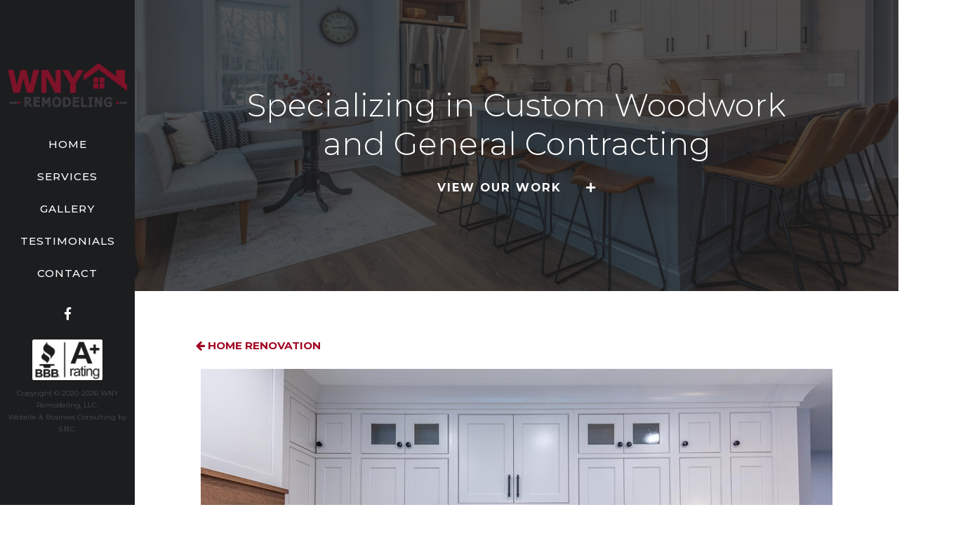

--- FILE ---
content_type: text/html; charset=UTF-8
request_url: https://www.wnyremodeling.com/gallery/home-renovation/images/162
body_size: 3956
content:
<!DOCTYPE html>
<html lang="en">
<head>
  
<meta charset="utf-8">
<meta http-equiv="X-UA-Compatible" content="IE=Edge,chrome=1">
<meta name="viewport" content="width=device-width, initial-scale=1.0, maximum-scale=1.0, user-scalable=no" />

<title>kitchen13.jpg | WNY Remodeling, LLC</title>

<script>
  window.app = {"version":"2.7.28","revision":"369411abd3267580ba136094af8d26ae571f3a6f","theme":{"frontend":"theme_nizicjfc_lmsnsbpq","backend":"_backend"},"assetPath":"\/cms\/js\/bundle\/","enable_click_tracking":true};
</script>

  <link href="/cms/themes/_frontend/_styles/platform.css?v=2.7.28" rel="stylesheet">
      <script src="/cms/js/bundle/webcomponents-lite.js"></script>

<link href="/themes/theme_nizicjfc_lmsnsbpq/_styles/theme.css?v=2.7.28" rel="stylesheet">

<script>
(function(i,s,o,g,r,a,m){i['GoogleAnalyticsObject']=r;i[r]=i[r]||function(){
(i[r].q=i[r].q||[]).push(arguments)},i[r].l=1*new Date();a=s.createElement(o),
m=s.getElementsByTagName(o)[0];a.async=1;a.src=g;m.parentNode.insertBefore(a,m)
})(window,document,'script','//www.google-analytics.com/analytics.js','ga');
ga('create', 'UA-156819161-1', 'auto');
ga('require', 'displayfeatures');
ga('send', 'pageview');
</script>
<meta name="keywords" content="" /><meta name="description" content="Remodeling and renovating Buffalo, NY and Western New York area homes for over 20 years! Dedicated to detail & Total Customer Satisfaction. Our services include, siding, windows & doors, bathroom & kitchen remolding, flooring, drywall and everything in between. Specializing in interior trim and all custom woodwork . FREE estimates" />
<link rel="shortcut icon" href="/favicon.ico?r=1565810610">

  <meta name="viewport" content="width=device-width, initial-scale=1.0">
  <link rel="stylesheet" href="https://use.fontawesome.com/releases/v5.4.1/css/all.css" integrity="sha384-5sAR7xN1Nv6T6+dT2mhtzEpVJvfS3NScPQTrOxhwjIuvcA67KV2R5Jz6kr4abQsz" crossorigin="anonymous">
  <link rel="stylesheet" href="/themes/theme_nizicjfc_lmsnsbpq/less/aos.css">
  <link rel="stylesheet" href="/themes/theme_nizicjfc_lmsnsbpq/less/animate.css">
  <link rel="stylesheet" href="/themes/theme_nizicjfc_lmsnsbpq/less/owl.carousel.min.css">
  <link rel="stylesheet" href="/themes/theme_nizicjfc_lmsnsbpq/less/owl.theme.default.css">
  <meta name="google-site-verification" content="HKOs6DjUtBnfenN0WuFYeuuqHASgQ6mLJx1g90nZfFQ" />
  <!-- Global site tag (gtag.js) - Google Analytics -->
<script async src="https://www.googletagmanager.com/gtag/js?id=UA-156819161-1"></script>
<!-- Google Tag Manager -->
<script>(function(w,d,s,l,i){w[l]=w[l]||[];w[l].push({'gtm.start':
new Date().getTime(),event:'gtm.js'});var f=d.getElementsByTagName(s)[0],
j=d.createElement(s),dl=l!='dataLayer'?'&l='+l:'';j.async=true;j.src=
'https://www.googletagmanager.com/gtm.js?id='+i+dl;f.parentNode.insertBefore(j,f);
})(window,document,'script','dataLayer','GTM-MS6B78D');</script>
<!-- End Google Tag Manager -->
</head>
<body>
<!-- Google Tag Manager (noscript) -->
<noscript><iframe src="https://www.googletagmanager.com/ns.html?id=GTM-MS6B78D"
height="0" width="0" style="display:none;visibility:hidden"></iframe></noscript>
<!-- End Google Tag Manager (noscript) -->

<div class="mobile-nav">
      <div class="navbar">
      
      <a href="/" title="WNY Remodeling, LLC" class="navbar-brand logo"><img src="/content/images/Logo/WNY%20Remodeling%20Logo-01.png" alt="WNY Remodeling, LLC"></a>

      <!-- Trigger button when in responsive view -->
      <button type="button" class="btn btn-navbar" data-toggle="collapse" data-target=".nav-collapse">
        <div class="pull-left">
          <span class="icon-bar"></span>
          <span class="icon-bar"></span>
          <span class="icon-bar"></span>
        </div>
      </button>

      <!-- The actual menu -->
      <div class="nav-collapse collapse clearfix">
        
<!-- BEGIN: block_position(main_menu) -->
  <div class="block-style-default bi_fnfhto">
              
          <div class="block-content">
        


  <ul class="nav">
      
    <li class="">
    <a href="/" >
      Home
    </a>

      </li>
    <li class="">
    <a href="/services" >
      Services
    </a>

      </li>
    <li class="">
    <a href="/gallery" >
      Gallery
    </a>

      </li>
    <li class="">
    <a href="/testimonials" >
      Testimonials
    </a>

      </li>
    <li class="">
    <a href="/contact-us" >
      Contact
    </a>

      </li>
  
  </ul>

  



      </div>
      </div>

<!--   END: block_position(main_menu) -->

      </div>

    </div><!-- /navbar --></div>


<div class="split-layout">
	<div class="leftside">

    <div class="logo">
      <a href="/" title="WNY Remodeling, LLC"><img src="/content/images/Logo/WNY%20Remodeling%20Logo-01.png" alt="WNY Remodeling, LLC"></a>
    </div>

            <div class="navbar">

      <!-- Trigger button when in responsive view -->
      <button type="button" class="btn btn-navbar" data-toggle="collapse" data-target=".nav-collapse">
        <div class="pull-left">
          <span class="icon-bar"></span>
          <span class="icon-bar"></span>
          <span class="icon-bar"></span>
        </div>
      </button>

      <!-- The actual menu -->
      <div class="nav-collapse collapse clearfix">
        
<!-- BEGIN: block_position(main_menu) -->
  <div class="block-style-default bi_fnfhto">
              
          <div class="block-content">
        


  <ul class="nav">
      
    <li class="">
    <a href="/" >
      Home
    </a>

      </li>
    <li class="">
    <a href="/services" >
      Services
    </a>

      </li>
    <li class="">
    <a href="/gallery" >
      Gallery
    </a>

      </li>
    <li class="">
    <a href="/testimonials" >
      Testimonials
    </a>

      </li>
    <li class="">
    <a href="/contact-us" >
      Contact
    </a>

      </li>
  
  </ul>

  



      </div>
      </div>

<!--   END: block_position(main_menu) -->

      </div>

    </div><!-- /navbar --><div class="left-content">
            <div class="social">
        
<!-- BEGIN: block_position(social) -->
  <div class="block-style-default bi_qxphqs ">
              
          <div class="block-content">
        <p class="social">
 <a href="https://www.facebook.com/WnyRemodeling/" target="_blank"><i class="fab fa-facebook-f"></i></a> <!--<a href="/" target="_blank"><i class="fab fa-twitter"></i></a> <a href="/" target="_blank"><i class="fab fa-instagram"></i></a> -->
</p>

<p class="social">
 <a href="https://www.bbb.org/us/ny/alden/profile/home-renovation/wny-remodeling-0041-236020579" target="_blank"><img alt="" src="/content/images/bbb.png" style="width: 100px;"></a>
</p>
      </div>
      </div>

<!--   END: block_position(social) -->

      </div></div>
    
    <div class="copyright">
      Copyright © 2020-2026 WNY Remodeling, LLC.<p><a href="http://www.scovazzo.com/" target="_blank">Website &amp; Business Consulting by S.B.C.</a><a href="http://www.scovazzo.com/" target="_blank"><img alt="" src="//www.scovazzo.com/content/Author Image/web-banner-white-sbc.png" /></a></p>
    </div>


	</div> <!-- /leftside -->
	<div class="rightside">
  
            <div class="banner">
      <div class="row-fluid">
        
<!-- BEGIN: block_position(banner) -->
  <div class="block-style-default bi_smlxzb ">
              
          <div class="block-content">
        
<div class="image-block">
  
          <div class="image-block-image">
          <img src="/content/images/bg.jpg" alt="" class="">

      </div>
      </div>


      </div>
      </div>

<!--   END: block_position(banner) -->

        
                <div class="banner-sub-block">
          
<!-- BEGIN: block_position(banner_sub_block) -->
  <div class="block-style-default bi_apjket ">
              
          <div class="block-content">
        <h1 style="text-align: center;">
 Specializing in Custom Woodwork and General Contracting
</h1>

<p style="text-align: center;">
 <a class="text-link" href="/gallery">View our work</a>
</p>
      </div>
      </div>

<!--   END: block_position(banner_sub_block) -->

        </div>
                
      </div>
    </div>
      	
  	
  	      
  
    <!-- Main -->
    <section class="main" role="main">
      <div class="container">
        
        <div class="row-fluid">
                        
    
                    <!-- Main Body -->
          <div  class="span12 main-body"                              >
    
            
<section class="image-gallery">
  <small class="back"><a href="/gallery/home-renovation" title="Back to Home Renovation"><i class="fi fi-arrow-left"></i> Home Renovation</a></small>

  <figure class="figure">
        <div style="position: relative;">
      <div class="thumbnail">
        <img src="/_cache/gallery_large/content/images/image-gallery/album-23/kitchen13.jpg" alt="kitchen13.jpg">
      </div>

                    <a class="nav-arrow previous" href="/gallery/home-renovation/images/161" title="Previous">
          <i class="fi fi-chevron-left"></i>
          <img src="/_cache/gallery_small/content/images/image-gallery/album-23/kitchen12.jpg" alt="kitchen13.jpg">
        </a>
      
              <a class="nav-arrow next" href="/gallery/home-renovation/images/177" title="Next">
          <i class="fi fi-chevron-right"></i>
          <img src="/_cache/gallery_small/content/images/image-gallery/album-23/d2a7b4c2348f464c96818b99fae4ce7b.jpg" alt="kitchen13.jpg">
        </a>
            </div>

        <div class="caption">
      <h2 class="caption-title">kitchen13.jpg</h2>

          </div>
      </figure>

</section>

  
          </div>
    
    
                            </div>
      </div>
  
    </section><!-- /main -->
  
  
            <div class="section01">
      <div class="container">
        <div class="boxes">
          <div class="box1 box-left">
            
<!-- BEGIN: block_position(section01) -->
  <div class="block-style-default bi_ffyeey ">
              
          <div class="block-content">
        <h2>
 Construction Services
</h2>

<ul>
 <li>
  Kitchen Remodeling
 </li>
 <li>
  Bathroom Remodeling
 </li>
 <li>
  Custom Trim/Woodwork
 </li>
 <li>
  Replacement Windows &amp; Doors
 </li>
 <li>
  Basement Finishing
 </li>
 <li>
  Custom Bars
 </li>
 <li>
  Flooring
 </li>
 <li>
  Decks &amp; Porches
 </li>
</ul>

<p>
 <a class="text-link" href="/services">Learn More</a>
</p>
      </div>
      </div>

<!--   END: block_position(section01) -->

          </div>
          
                    <div class="box1 box-right">
            
<!-- BEGIN: block_position(section01_image) -->
  <div class="block-style-default bi_wklcsf ">
              
          <div class="block-content">
        
<div class="image-block">
  
          <div class="image-block-image">
          <img src="/content/images/homebg.jpg" alt="" class="">

      </div>
      </div>


      </div>
      </div>

<!--   END: block_position(section01_image) -->

          </div>
                    
        </div>
      </div>
    </div>
        
  
            
    
            <div class="section03">
      <div class="container">
        
<!-- BEGIN: block_position(section03) -->
  <div class="block-style-default bi_ridgqt ">
              
          <div class="block-content">
        <h2 style="text-align: center;">
 Get a FREE Estimate
</h2>

<p style="text-align: center;">
 If you are thinking about remodeling your Western New York home or simply accenting your new WNY home, we invite you to call <a href="tel:716-912-5537">716-912-5537</a> today for a FREE estimate.
</p>

<p style="text-align: center;">
 <a class="btn btn-primary" href="/contact-us">Contact Us</a>
</p>
      </div>
      </div>

<!--   END: block_position(section03) -->

      </div>
    </div>
        
    
              
  
            <div class="strong-footer">
      <div class="container">
        <div class="row-fluid">
          
<!-- BEGIN: block_position(strong_footer) -->
  <div class="block-style-default bi_yigjgf ">
              
          <div class="block-content">
        <div class="row">
 <div class="col-sm-4">
  <h2 class="footer-logo">
   <a href="/"><img alt="" src="/content/images/Logo/White%20WNY%20Remodeling%20Logo-01.png" style="width: 150px; height: 55px;"></a>
  </h2>

  <p>
   Proudly Serving Western New York
  </p>

  <h4>
   <a href="tel:716-912-5537"><i class="fi fi-phone"></i> 716-912-5537</a>
  </h4>
 </div>

 <div class="col-sm-4">
  <h3>
   Services
  </h3>

  <ul class="unstyled">
   <li>
    Custom Trim/Woodwork
   </li>
   <li>
    Kitchen Remodeling
   </li>
   <li>
    Bathroom Remodeling
   </li>
   <li>
    Replacement Windows &amp; Doors
   </li>
   <li>
    Decks &amp; Porches and more
   </li>
  </ul>

  <p>
   <a class="btn btn-default" href="/services">View All Services</a>
  </p>
 </div>

 <div class="col-sm-4">
  <h3>
   Quick Links
  </h3>

  <ul class="unstyled">
   <li>
    <a href="/services">Services</a>
   </li>
   <li>
    <a href="/gallery">Gallery</a>
   </li>
   <li>
    <a href="/testimonials">Testimonials</a>
   </li>
   <li>
    <a href="/contact-us">Contact</a>
   </li>
  </ul>
 </div>
</div>
      </div>
      </div>

<!--   END: block_position(strong_footer) -->

        </div>
      </div>
    </div>
      
  
        <footer class="footer">
            
    </footer>
  	
	</div>
</div>




  <script src="//code.jquery.com/jquery-1.11.3.min.js"></script>
  <script src="//code.jquery.com/jquery-migrate-1.2.1.min.js"></script>

<script src="/themes/theme_nizicjfc_lmsnsbpq/js/bootstrap.js"></script>
<script src="/themes/theme_nizicjfc_lmsnsbpq/js/owl.carousel.min.js"></script>
<script src="/themes/theme_nizicjfc_lmsnsbpq/js/jquery.matchHeight.js"></script>
<script src="/themes/theme_nizicjfc_lmsnsbpq/js/scripts.js"></script>
<script src="/themes/theme_nizicjfc_lmsnsbpq/js/aos.js"></script>
<script>
  AOS.init();
    window.addEventListener('load', function() {
    AOS.refresh();
  });
</script>

<script>
  // $(document).ready(function() {
  //   $(".owl-carousel-event").owlCarousel({
  //     items: 1,
  //     loop: false,
  //     mouseDrag: false,
  //     touchDrag: false,
  //     pullDrag: false,
  //     rewind: true,
  //     autoplay: false,
  //     margin: 0,
  //     nav: false,

  //   });
  // });
</script>


  
  <script src="/cms/js/bundle/frontend-shared.js?r=369411abd3267580ba136094af8d26ae571f3a6f"></script>





<script defer src="https://static.cloudflareinsights.com/beacon.min.js/vcd15cbe7772f49c399c6a5babf22c1241717689176015" integrity="sha512-ZpsOmlRQV6y907TI0dKBHq9Md29nnaEIPlkf84rnaERnq6zvWvPUqr2ft8M1aS28oN72PdrCzSjY4U6VaAw1EQ==" data-cf-beacon='{"version":"2024.11.0","token":"61339645696d4653874e99ff8d22ca61","r":1,"server_timing":{"name":{"cfCacheStatus":true,"cfEdge":true,"cfExtPri":true,"cfL4":true,"cfOrigin":true,"cfSpeedBrain":true},"location_startswith":null}}' crossorigin="anonymous"></script>
</body>
</html>

--- FILE ---
content_type: text/plain
request_url: https://www.google-analytics.com/j/collect?v=1&_v=j102&a=13031990&t=pageview&_s=1&dl=https%3A%2F%2Fwww.wnyremodeling.com%2Fgallery%2Fhome-renovation%2Fimages%2F162&ul=en-us%40posix&dt=kitchen13.jpg%20%7C%20WNY%20Remodeling%2C%20LLC&sr=1280x720&vp=1280x720&_u=IGBAgEABAAAAACAAI~&jid=1801851948&gjid=273202097&cid=805318431.1769142554&tid=UA-156819161-1&_gid=737769215.1769142554&_slc=1&z=1795417252
body_size: -451
content:
2,cG-47RXCNM3BS

--- FILE ---
content_type: application/javascript
request_url: https://www.wnyremodeling.com/themes/theme_nizicjfc_lmsnsbpq/js/scripts.js
body_size: 563
content:
(function($) {

  /* DOM Ready
  -------------------------------------------------------------------- */
  $(document).ready(function(){
    // Navbar DropDown
    $(".nav li").has("ul").addClass("dropdown");
    
    $( document ).ready(function() {
      $('.section01 [class^="block-style"]:nth-child(even) .theme-wrapper').addClass("style2");
      $('.section01 [class^="block-style"]:nth-child(odd) .theme-wrapper').addClass("style1");
    });
    
  });


  /* After the page has fully loaded (including graphics).
  -------------------------------------------------------------------- */
  $(window).load(function() {


    /*
    Make Div clickable
    ------------------------------------------------------------------------------
    */
    
    makeDivClickable('.theme-wrapper .theme-image');
    makeDivClickable('.news-block-item');
  
    function makeDivClickable(div) {
      $(div).each(function() {
        var url = $(this).find('a').attr('href');
        if(url) {
          $(this).css('cursor', 'pointer');
          $(this).on('click', function() {
            window.location = url;
          });
        }
      });
    }
    
    
    // collapse the "mainbody" if it's empty
    if ( $('.main .main-body').children().length === 0 ) {
      $('.main').addClass('js-is-empty');
    }
    else {
      $('.main').removeClass('js-is-empty');
    }
      
      
    /*
    Set image blocks as background images
    ------------------------------------------------------------------------------
    */
    var getImageSrc = $('.section01 .box-right img').attr('src');
    $('.section01 .box-right').css('background-image', 'url(' + getImageSrc + ')');
    var getImageSrc2 = $('.section04 .box-right img').attr('src');
    $('.section04 .box-right').css('background-image', 'url(' + getImageSrc2 + ')');
    
    /*
    Replace all SVG images with inline SVG
    ------------------------------------------------------------------------------
    */
    jQuery('img[src$=".svg"]').each(function(){
      var $img = jQuery(this);
      var imgID = $img.attr('id');
      var imgClass = $img.attr('class');
      var imgURL = $img.attr('src');

      jQuery.get(imgURL, function(data) {
        // Get the SVG tag, ignore the rest
        var $svg = jQuery(data).find('svg');

        // Add replaced image's ID to the new SVG
        if(typeof imgID !== 'undefined') {
            $svg = $svg.attr('id', imgID);
        }
        // Add replaced image's classes to the new SVG
        if(typeof imgClass !== 'undefined') {
            $svg = $svg.attr('class', imgClass+' replaced-svg');
        }

        // Remove any invalid XML tags as per http://validator.w3.org
        $svg = $svg.removeAttr('xmlns:a');

        // Replace image with new SVG
        $img.replaceWith($svg);

      }, 'xml');
    });
    
  
  });


  /* On Resize
  -------------------------------------------------------------------- */
  $(window).on("resize", function(){
    // do something
  });

})(jQuery);


--- FILE ---
content_type: text/plain
request_url: https://www.google-analytics.com/j/collect?v=1&_v=j102&a=13031990&t=pageview&_s=1&dl=https%3A%2F%2Fwww.wnyremodeling.com%2Fgallery%2Fhome-renovation%2Fimages%2F162&ul=en-us%40posix&dt=kitchen13.jpg%20%7C%20WNY%20Remodeling%2C%20LLC&sr=1280x720&vp=1280x720&_u=aGDAAEABAAAAAGAAI~&jid=65183647&gjid=1270820631&cid=805318431.1769142554&tid=UA-108095827-18&_gid=737769215.1769142554&_r=1&_slc=1&gtm=45He61m0n81MS6B78Dv831073963za200zd831073963&gcd=13l3l3l3l1l1&dma=0&tag_exp=103116026~103200004~104527906~104528501~104684208~104684211~105391252~115938466~115938468~116682876~116988315~117041587~117099529~117223560~117223565&z=366974354
body_size: -837
content:
2,cG-6VEEHCFMPT